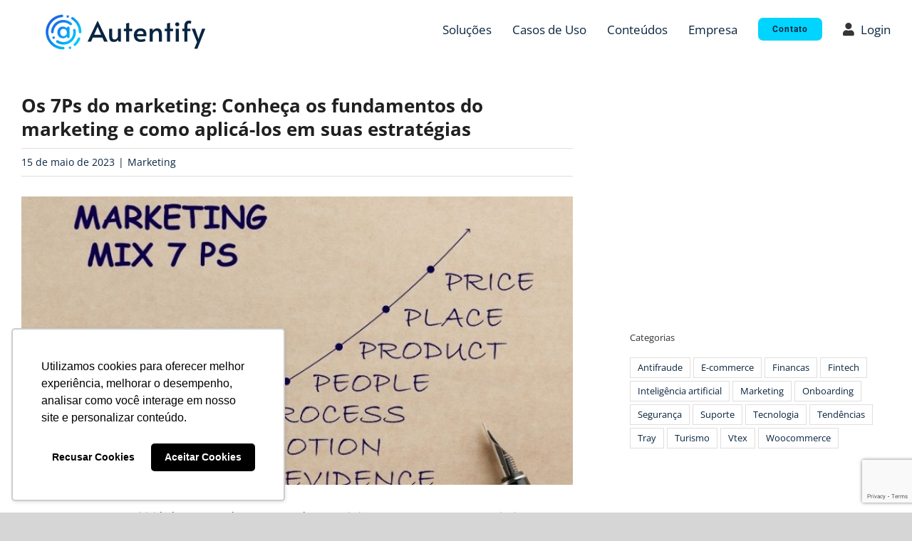

--- FILE ---
content_type: text/html; charset=utf-8
request_url: https://www.google.com/recaptcha/api2/anchor?ar=1&k=6Lez_mEaAAAAAHJVuLbAA_JOhWvWxUcwkQvC3CC4&co=aHR0cHM6Ly93d3cuYXV0ZW50aWZ5LmNvbS5icjo0NDM.&hl=en&v=TkacYOdEJbdB_JjX802TMer9&size=invisible&anchor-ms=20000&execute-ms=15000&cb=i8i7ub1418iz
body_size: 44877
content:
<!DOCTYPE HTML><html dir="ltr" lang="en"><head><meta http-equiv="Content-Type" content="text/html; charset=UTF-8">
<meta http-equiv="X-UA-Compatible" content="IE=edge">
<title>reCAPTCHA</title>
<style type="text/css">
/* cyrillic-ext */
@font-face {
  font-family: 'Roboto';
  font-style: normal;
  font-weight: 400;
  src: url(//fonts.gstatic.com/s/roboto/v18/KFOmCnqEu92Fr1Mu72xKKTU1Kvnz.woff2) format('woff2');
  unicode-range: U+0460-052F, U+1C80-1C8A, U+20B4, U+2DE0-2DFF, U+A640-A69F, U+FE2E-FE2F;
}
/* cyrillic */
@font-face {
  font-family: 'Roboto';
  font-style: normal;
  font-weight: 400;
  src: url(//fonts.gstatic.com/s/roboto/v18/KFOmCnqEu92Fr1Mu5mxKKTU1Kvnz.woff2) format('woff2');
  unicode-range: U+0301, U+0400-045F, U+0490-0491, U+04B0-04B1, U+2116;
}
/* greek-ext */
@font-face {
  font-family: 'Roboto';
  font-style: normal;
  font-weight: 400;
  src: url(//fonts.gstatic.com/s/roboto/v18/KFOmCnqEu92Fr1Mu7mxKKTU1Kvnz.woff2) format('woff2');
  unicode-range: U+1F00-1FFF;
}
/* greek */
@font-face {
  font-family: 'Roboto';
  font-style: normal;
  font-weight: 400;
  src: url(//fonts.gstatic.com/s/roboto/v18/KFOmCnqEu92Fr1Mu4WxKKTU1Kvnz.woff2) format('woff2');
  unicode-range: U+0370-0377, U+037A-037F, U+0384-038A, U+038C, U+038E-03A1, U+03A3-03FF;
}
/* vietnamese */
@font-face {
  font-family: 'Roboto';
  font-style: normal;
  font-weight: 400;
  src: url(//fonts.gstatic.com/s/roboto/v18/KFOmCnqEu92Fr1Mu7WxKKTU1Kvnz.woff2) format('woff2');
  unicode-range: U+0102-0103, U+0110-0111, U+0128-0129, U+0168-0169, U+01A0-01A1, U+01AF-01B0, U+0300-0301, U+0303-0304, U+0308-0309, U+0323, U+0329, U+1EA0-1EF9, U+20AB;
}
/* latin-ext */
@font-face {
  font-family: 'Roboto';
  font-style: normal;
  font-weight: 400;
  src: url(//fonts.gstatic.com/s/roboto/v18/KFOmCnqEu92Fr1Mu7GxKKTU1Kvnz.woff2) format('woff2');
  unicode-range: U+0100-02BA, U+02BD-02C5, U+02C7-02CC, U+02CE-02D7, U+02DD-02FF, U+0304, U+0308, U+0329, U+1D00-1DBF, U+1E00-1E9F, U+1EF2-1EFF, U+2020, U+20A0-20AB, U+20AD-20C0, U+2113, U+2C60-2C7F, U+A720-A7FF;
}
/* latin */
@font-face {
  font-family: 'Roboto';
  font-style: normal;
  font-weight: 400;
  src: url(//fonts.gstatic.com/s/roboto/v18/KFOmCnqEu92Fr1Mu4mxKKTU1Kg.woff2) format('woff2');
  unicode-range: U+0000-00FF, U+0131, U+0152-0153, U+02BB-02BC, U+02C6, U+02DA, U+02DC, U+0304, U+0308, U+0329, U+2000-206F, U+20AC, U+2122, U+2191, U+2193, U+2212, U+2215, U+FEFF, U+FFFD;
}
/* cyrillic-ext */
@font-face {
  font-family: 'Roboto';
  font-style: normal;
  font-weight: 500;
  src: url(//fonts.gstatic.com/s/roboto/v18/KFOlCnqEu92Fr1MmEU9fCRc4AMP6lbBP.woff2) format('woff2');
  unicode-range: U+0460-052F, U+1C80-1C8A, U+20B4, U+2DE0-2DFF, U+A640-A69F, U+FE2E-FE2F;
}
/* cyrillic */
@font-face {
  font-family: 'Roboto';
  font-style: normal;
  font-weight: 500;
  src: url(//fonts.gstatic.com/s/roboto/v18/KFOlCnqEu92Fr1MmEU9fABc4AMP6lbBP.woff2) format('woff2');
  unicode-range: U+0301, U+0400-045F, U+0490-0491, U+04B0-04B1, U+2116;
}
/* greek-ext */
@font-face {
  font-family: 'Roboto';
  font-style: normal;
  font-weight: 500;
  src: url(//fonts.gstatic.com/s/roboto/v18/KFOlCnqEu92Fr1MmEU9fCBc4AMP6lbBP.woff2) format('woff2');
  unicode-range: U+1F00-1FFF;
}
/* greek */
@font-face {
  font-family: 'Roboto';
  font-style: normal;
  font-weight: 500;
  src: url(//fonts.gstatic.com/s/roboto/v18/KFOlCnqEu92Fr1MmEU9fBxc4AMP6lbBP.woff2) format('woff2');
  unicode-range: U+0370-0377, U+037A-037F, U+0384-038A, U+038C, U+038E-03A1, U+03A3-03FF;
}
/* vietnamese */
@font-face {
  font-family: 'Roboto';
  font-style: normal;
  font-weight: 500;
  src: url(//fonts.gstatic.com/s/roboto/v18/KFOlCnqEu92Fr1MmEU9fCxc4AMP6lbBP.woff2) format('woff2');
  unicode-range: U+0102-0103, U+0110-0111, U+0128-0129, U+0168-0169, U+01A0-01A1, U+01AF-01B0, U+0300-0301, U+0303-0304, U+0308-0309, U+0323, U+0329, U+1EA0-1EF9, U+20AB;
}
/* latin-ext */
@font-face {
  font-family: 'Roboto';
  font-style: normal;
  font-weight: 500;
  src: url(//fonts.gstatic.com/s/roboto/v18/KFOlCnqEu92Fr1MmEU9fChc4AMP6lbBP.woff2) format('woff2');
  unicode-range: U+0100-02BA, U+02BD-02C5, U+02C7-02CC, U+02CE-02D7, U+02DD-02FF, U+0304, U+0308, U+0329, U+1D00-1DBF, U+1E00-1E9F, U+1EF2-1EFF, U+2020, U+20A0-20AB, U+20AD-20C0, U+2113, U+2C60-2C7F, U+A720-A7FF;
}
/* latin */
@font-face {
  font-family: 'Roboto';
  font-style: normal;
  font-weight: 500;
  src: url(//fonts.gstatic.com/s/roboto/v18/KFOlCnqEu92Fr1MmEU9fBBc4AMP6lQ.woff2) format('woff2');
  unicode-range: U+0000-00FF, U+0131, U+0152-0153, U+02BB-02BC, U+02C6, U+02DA, U+02DC, U+0304, U+0308, U+0329, U+2000-206F, U+20AC, U+2122, U+2191, U+2193, U+2212, U+2215, U+FEFF, U+FFFD;
}
/* cyrillic-ext */
@font-face {
  font-family: 'Roboto';
  font-style: normal;
  font-weight: 900;
  src: url(//fonts.gstatic.com/s/roboto/v18/KFOlCnqEu92Fr1MmYUtfCRc4AMP6lbBP.woff2) format('woff2');
  unicode-range: U+0460-052F, U+1C80-1C8A, U+20B4, U+2DE0-2DFF, U+A640-A69F, U+FE2E-FE2F;
}
/* cyrillic */
@font-face {
  font-family: 'Roboto';
  font-style: normal;
  font-weight: 900;
  src: url(//fonts.gstatic.com/s/roboto/v18/KFOlCnqEu92Fr1MmYUtfABc4AMP6lbBP.woff2) format('woff2');
  unicode-range: U+0301, U+0400-045F, U+0490-0491, U+04B0-04B1, U+2116;
}
/* greek-ext */
@font-face {
  font-family: 'Roboto';
  font-style: normal;
  font-weight: 900;
  src: url(//fonts.gstatic.com/s/roboto/v18/KFOlCnqEu92Fr1MmYUtfCBc4AMP6lbBP.woff2) format('woff2');
  unicode-range: U+1F00-1FFF;
}
/* greek */
@font-face {
  font-family: 'Roboto';
  font-style: normal;
  font-weight: 900;
  src: url(//fonts.gstatic.com/s/roboto/v18/KFOlCnqEu92Fr1MmYUtfBxc4AMP6lbBP.woff2) format('woff2');
  unicode-range: U+0370-0377, U+037A-037F, U+0384-038A, U+038C, U+038E-03A1, U+03A3-03FF;
}
/* vietnamese */
@font-face {
  font-family: 'Roboto';
  font-style: normal;
  font-weight: 900;
  src: url(//fonts.gstatic.com/s/roboto/v18/KFOlCnqEu92Fr1MmYUtfCxc4AMP6lbBP.woff2) format('woff2');
  unicode-range: U+0102-0103, U+0110-0111, U+0128-0129, U+0168-0169, U+01A0-01A1, U+01AF-01B0, U+0300-0301, U+0303-0304, U+0308-0309, U+0323, U+0329, U+1EA0-1EF9, U+20AB;
}
/* latin-ext */
@font-face {
  font-family: 'Roboto';
  font-style: normal;
  font-weight: 900;
  src: url(//fonts.gstatic.com/s/roboto/v18/KFOlCnqEu92Fr1MmYUtfChc4AMP6lbBP.woff2) format('woff2');
  unicode-range: U+0100-02BA, U+02BD-02C5, U+02C7-02CC, U+02CE-02D7, U+02DD-02FF, U+0304, U+0308, U+0329, U+1D00-1DBF, U+1E00-1E9F, U+1EF2-1EFF, U+2020, U+20A0-20AB, U+20AD-20C0, U+2113, U+2C60-2C7F, U+A720-A7FF;
}
/* latin */
@font-face {
  font-family: 'Roboto';
  font-style: normal;
  font-weight: 900;
  src: url(//fonts.gstatic.com/s/roboto/v18/KFOlCnqEu92Fr1MmYUtfBBc4AMP6lQ.woff2) format('woff2');
  unicode-range: U+0000-00FF, U+0131, U+0152-0153, U+02BB-02BC, U+02C6, U+02DA, U+02DC, U+0304, U+0308, U+0329, U+2000-206F, U+20AC, U+2122, U+2191, U+2193, U+2212, U+2215, U+FEFF, U+FFFD;
}

</style>
<link rel="stylesheet" type="text/css" href="https://www.gstatic.com/recaptcha/releases/TkacYOdEJbdB_JjX802TMer9/styles__ltr.css">
<script nonce="intXqPfaNgaNkrD6v9CMgA" type="text/javascript">window['__recaptcha_api'] = 'https://www.google.com/recaptcha/api2/';</script>
<script type="text/javascript" src="https://www.gstatic.com/recaptcha/releases/TkacYOdEJbdB_JjX802TMer9/recaptcha__en.js" nonce="intXqPfaNgaNkrD6v9CMgA">
      
    </script></head>
<body><div id="rc-anchor-alert" class="rc-anchor-alert"></div>
<input type="hidden" id="recaptcha-token" value="[base64]">
<script type="text/javascript" nonce="intXqPfaNgaNkrD6v9CMgA">
      recaptcha.anchor.Main.init("[\x22ainput\x22,[\x22bgdata\x22,\x22\x22,\[base64]/[base64]/[base64]/[base64]/[base64]/MjU1Onk/NToyKSlyZXR1cm4gZmFsc2U7cmV0dXJuIEMuWj0oUyhDLChDLk9ZPWIsaz1oKHk/[base64]/[base64]/[base64]/[base64]/[base64]/bmV3IERbUV0oZlswXSk6Yz09Mj9uZXcgRFtRXShmWzBdLGZbMV0pOmM9PTM/bmV3IERbUV0oZlswXSxmWzFdLGZbMl0pOmM9PTQ/[base64]/[base64]/[base64]\x22,\[base64]\x22,\x22wrlAw50XLCnDvn85aMKTwoE3wpDDkiDCrzbDqRTCnsO/wpfCnsOAdw85TMOdw7DDoMOjw6vCu8OkHVjCjlnDpsOLZsKNw6F/wqHCk8OiwrpAw6BfeS0Hw73CksOOA8Otw7lYwoLDn1PClxvCh8O2w7HDrcOhe8KCwrISwpzCq8OwwrVUwoHDqCDDsgjDolwGwrTCjlXCoiZib8K9XsO1w6ZDw43DlsOUTsKiBlJZasOvw5vDjMO/w57DvcKfw47Ci8OgO8KYRTLCjlDDhcOCwpjCp8O1w5zCmsKXA8OBw7k3XkVVNVDDpcODKcOAwopiw6YKw5vDpsKOw6cYwp7DmcKVWsOUw4Bhw5stC8OwbR7Cu3/[base64]/[base64]/wovDncOkKMKqw5HCosKZw4R8QnFVwrbCjybCpsKYwrLCr8KCHMOOwqXCizFqw5DCkEIAwpfCrmQxwqE5wpPDhnE7wpsnw43ChsODZTHDmmrCnSHCkjkEw7LDslnDvhTDkFfCp8K9w7fCo0YbVsOFwo/[base64]/DgsKPw7fDmzsqdcO2VsK4OxzDiAvDgHLDlsOIfx7CrQ90wqJNw5DCm8KbFF1vwp4gw6XCkkrDmlvDixDDuMOrYirCs2EKAFsnw5Zkw4LCjcOQVA5Ww70Sd1gBWwo6NwDDjcKbwpnDtlbDg2VrajpvwpDDhzDDmRPChMKUKXvDksKFSyPCjMKiJj09BxxnBF8/agzDtAVhwod3wpk9QcOJd8KnwqbDiQ1CKcOSb17CssOgwp7CgMOdwpHDt8OPw7/DjR3DvcO6PsK2wpNKw7jCn3bDjHHDjWgsw6FUd8O5GlzDk8Ksw7t4ZcKJM27CnTc/w5fDpcOwfcOyw5M1F8OkwqR9VcOow5QWFcKsLMOhRQhLw4jDnBbDo8OdccKbwoPClMOMwrB1w6/CnkDCusODw4nCtXPDvsKGwoNLw5XDohZ9w4ZSKELDkcKgw7LCvycaUcO1Q8OtNR5McHTDtsKtw5TCt8KEw6N+wqfDo8O4diQ4w7/Cv07Ck8KAwpo3N8K4wrjDhsKKHTLDn8KyGlnCqQMLwp/[base64]/wqXCpgklwrFDcMKtPGPDn8K6wrkNwq/CqsOedsOQw78WGsKFOMO9w5MJw4d6w4XDq8O+w6MDw5LCssODwoHDjMKcX8ONw6sWHmtiFcKFdibDvT/[base64]/DmsKTw7XCrmdSw5/CpkjCt8OywrQoZMKrGMOowrPCm0ZcIcKVw4MQKsOjw6tlwq9AC2VYwq7CqMOwwpkKf8O9w7DCrABGbsOHw60BC8K8wpNELsOHwrXCtnrCt8OERMO/OX/Dnhovw57CiW3DkFgAw5FzbA9EShZ7w7BzSAZYw6DDpw16AsO0asKRMCt0GR3DrcKZwoZDwrPDrkgmwo3CkApkEMK4aMKwRkHCnlXDk8KPHcKbwovDq8OwEcKGYcKVDTcJw4FVwrLCpgpBU8O+woYPwq7CtsK6KgPCkcOhwqZ5BlrClA1GwoDDp3/[base64]/DsVY2IWvDpMOhbzbDr8OrwoI4w49PcsOdXiVafMOzQHxHw7clwookw43ClsOswqYoahZYwqQjM8O2wpDDh2hIfzJ1w4ApI1/CsMKswqVKw7QCwozDnsKjw7oxwoxYwpTDt8Kww7jCvEjDm8KLejB1LHZDwqtmwp5GXsOXw6TDqlcsHArDhMKpw6FewpQEdMKvw4NDV2rCgS0HwpwhwrLCtCHDvgsrw5rDh1HCsjnDo8O0wroicyUIw7MnFcK+fMKhw4/[base64]/[base64]/Cm1hnwpbDpz59woDDgTkkSRAODXnDksKZDBJuTcKLZygGwqB+FAYobXh5QFs7w7LDmcK6wqbDinzDuVtcwrs6w7TCol/CscODw68fGWo8HsOYw5/[base64]/[base64]/CjsKUEsKpw6zCimdcw5Raw5Y/GcKdM8ODw4NzdMKQwp85wqhCdcKTw7Z9EWvDksOLwrI3w50kScKBIcOKwpfDjsOYW0wjci/ChwHCpzXDisKcVsOlwojCtsOfHS5RAEzCtDpMVB1QD8ODw7dtwrljTUwdNsKRwoI4RsONwqh3X8OHw5Upw6/CvjLCvgFIJMKhwozCpMKbw4/Dv8Opw5nDrcKCw5jCt8Kaw4gUw4NsCcKSQcKtw49bw4DCkQRxC04VD8OcVGF+QcKQGxjDhwB4bm0kwq7CpcOAw5vCocK8e8OoYcKaWn5Ew7hVwrHCmksQSsKsaHXDl1nCqcKqH07Cq8KZL8OIZApHMsO0fcOQJ0vDlyF/wqgXwqcLfsOKw5rCscKdwqLCp8Ovw7Qpwot/w4XCoTjClsOZwrbCjBzDusOGw4wOIsKwFivClMOwDsKyZcKNwpTCpS3DtcKWN8KMI112wrPDncK/wo0XKsONw7HCgzzDrsKvLMKBw5FSw7LCrcOwwqDChw0iw5Ziw7jDh8O/[base64]/[base64]/DojvCmMK8w5XDoMK5PwNDwqFdw7wbB8KFK8OawqzCpHllw5fDpxdlwoHDnFjChGIkw5QlesONbcKewrw4CDHDsjc/AMKDG3bCpMK3w4tlwrITw6kswq7Ck8KRw6vCsQTDg31rGcOHalYQf2vCuTwIwrvCoyTDtcOuDBk7w6NlJUUBw5zCjcOmA1XCkkVxYcOuLsKBNcKua8OfwqhHwr7DqgU3O3XDsHfDsz3CtD1LE8KEw7VES8O/NVkswrPDqcK6JXlrasO/CMKbwpDCjCHDkVhwan15w4HCtkrDuUnDrn5tJSZPw6rCs0DDrsOew7AOw6x/Q19Ww7YaPUB3LMOtw5A5w5cxw61HwojDgMKbw5LDsBzDp37Dj8KiS1BSX0XCgcKWwo/[base64]/[base64]/[base64]/CpsO/w4zDq8KnaCXCnMOadsKXwr7CtTHDtsKzYMK1MHJiTikXFMKPwo3CiE/Cu8O2FMOiw6TCpjHDjcOIwrUUwpcnw5U8FsKgcSrDhsKtw53Cs8Kew645w7k+OA7CqH45V8OHw7HCt1vDgsOcb8OzacKXw7Jdw63DmRjDsn1wdcKDQcOrCmlxOMKUVcK8woRdFsKNQDjDpsKDw5LDpsKyVX7DvGksVsOFCQfDi8ORw68nw7VvAQ4GS8KUGsK7w4/CgMOgw7DCn8OYw7TClSrDgcKSwqN+BhnCghPCksK3a8ORw5TDiWcbw6DDjzMzwpjDjnrDiDMAccOiw5EAw4txw7/CtcO1w4jCkSlhYgrDoMK9b1cXJ8K1w7kNTF/CiMOGwq3DsRBLw6wSfEcZwoVew7zCpcOQwo0rwqLCusOEwrBCwqU6w6dhLEbDqRRTNRFewpEuWXN4O8K0wqPDoS93cW4YwqLDn8OddyYsE2I4w6nDr8Klw4rCgcOiwoIwwqDDt8O/wp17aMKmw7jCucKQwqzCsQhfw5nCm8KFMsOiPMKaw4LDhsOzbMO3XhkraB7DpzEVw4wJw5vDmG3DpB3Cj8O4w6LCvjPDscOabwXDlDFSwp1/[base64]/Dp3zDukxZwr4dw4jCpwDCpSLDpcKPw4BHMcOkw5DCmykjEcOYw7Ysw7lwX8KvecKaw7lrezYBwqQwwqECKwpnw5UBw4R4wrUsw78YBh9ZdC5Gw44eIhF6FMOWZErDhVJwB2Eawq5af8KMCFXDmC3Cp1l6QjTDsMOawoo9aHrCjw/DnTTCkMK6G8O7f8Krwqc8HsOEfsKNw7t8w7/[base64]/[base64]/[base64]/CgcOod2UcwpksNcOPe8K6w6t5WD7DmFk+w7TCiMKmS3UKaGDCk8KIKcOnwq3DlcO9H8Knw5omF8OQfhDDlwrDscORbMONw5vCnsKowrJsTgVcw6ZeXxvDoMOWw6VODSfCvxfCn8KFwqM5XxMnw4/Cog0Kwpw8YwHDmMOMw63CskZjw4B5wrTCjDbDsQNPwrjDpyHDnsOcw5oyUcKtwqvCnDnCvXHDq8O9wo0qCRg/wog/[base64]/QsOJEn0ZDlcPw5zDuRfDgFl3VVTDk8OGTsOUw5Ycw54JOcKgw6XDmQDClExIw44FL8OAVMKJwp/CllpAwrdLTwvDnMKNw4nDmEHCrsOuwqhNwrMrFU7CjFQhcETCrXPCvsKJIMOQKMKbwq3ClsO/woZcN8OZwoBwPE3DusKKJBDDphFxMFzDqsOVw4zCrsOxwql+wpLCksK4w7kaw4t1w6tOw53Ctn8Xw4MRw4xSw5YrPMKqWMKxNcKmw5I9RMKWw7tTT8Krw4YUwpJCwpEaw6XCv8OJNcO6wrDCghUcw717w5EAGwN5w6LDhsKPwp/DohXCrcOYPsKUw6lnKsO5wphRQW7CqsO9wpnCgjDCmcKYLMKsw7HDuEjCvsK9wr0owrjDkDhLYQsRQ8O5wqoVw5LCq8K/bsOww5TCoMKlwprCqcOLLT8BPsKPKsK/cwVZN0LCrytdwq4NcXrDs8K7G8OAEcKCw6kWwqPDoThDw6HDkMKmfsOGdzPDrsK5wqxYUgrCjsKOTm97w7cPeMOaw4k+w4/[base64]/Cp8Orw4ASwonCiStPS8KnPMK2w73CvsOPIQnCvk9vw5XDqsOGwqsGwp/[base64]/DqTJdwooZw6TCgT/DqGhGK8KxwrJePMOyKMKHMsKzwqoEw6bCuDfCi8OnEhcZL2/CknXCtxw3wppyTcKwAjlzMMOrwqvDgD17woZGw6PCmCBAw6HCrFEbZEDCk8O4wpl+f8OYw4TCmcOuwppJNXnDg002H10tBsOYL0FUc0vCrcOnYiRxR1oRwobCgcKuwqnDu8O+QHtLAsKkw4MMwqA3w7/DisKaYB7Dmg9UUMKefD7Cl8ObOCbCvcKOO8KNw6IPw4HCgzfCgXTCmSHDkSLCkVnCocOvIDpUw5V7w64dUcKXa8KWGT1/EinCrwnDpyzDiFDDgmbDm8Kqwp1xwrLCo8KwTnfDpzbDiMKBIyrCsErDncKbw4wwPsK1JUkxw73Cj2TDlxDDkMKlWcO6wpnCoT4dY37CljTDjmvCjyIsVzDChMONwqwRw5LDucKufBLCmmp1HFHDpcK/wrTDk0rDhsO7HiTDg8OQMnV0w4lrw5zDscOPTWTDtcK0aAEIAsKiOyrDtiPDhMOSAVvCmjsZD8KxwofDm8KhL8O1wpzCsiBrw6BmwrtWTgDClMOhBcKTwp1rLUZIORp0AsK8WwRleHzDnTVQQU8gwrXDrjbCiMOFwo/[base64]/X0Mjw44AwrbDhsO3wq9XC2IVJmg7wrTDgwTCjGQ3OcKzNjXDjcOralfDgSfDscOFWSAgIMOaw7/DskQvw5rCs8O/[base64]/T8KAa8KGw4HDl2XDs8OmAcK9d0DDhX/Dn8OCwr3DsRZAf8O+wr9YYFh2eUrCkG4Oe8Kkw4FDwp4ZQlXCjWbCpkE4wpZDw6zDmcOSwrHCv8OgJTlCwrcaPMK0PE4bMQnDlUZvVFVVwoISOk8QAhNbfwhgPB0vwqUCJ1PCgsOadMOXw6TDqDDDmcKnG8OAJSxawojDuMOEcl8rw6MDT8Ofw7/DnSDDsMKEXSbCosK7w4fDtsOaw7E/wrbChsOrF0g5w4zCiUjCsgvChE1aR34/RAEowobCmMOvwp48w4HCgcKAc37DjcKfHxXCnxTDoBLDpTxww5kuw4jCvjYww4/CqRFgAXjCmh4uHEPDjQ8Cw4/DqsKUDMO0w5XCs8KVIcOvOsKXw5kmwpBmwqnDmTbCsCBMwo7DjTUYwrDCl3bDncOxBsOBfDNMHMO/ZhsrwpzCmsO2wrNAW8KKfGzDlhPDqTHCksK/SghOUcOFw5bDiC3Cn8OiwonDs2JDTX3Dk8Kkw7bCu8Ocw4fCrg11w5TDn8OTwowQw54hw4NWK1kOw6zDtsKiPzbCtcOAUBLDt2TDh8KwChVgw5odwphlwpRvw53CgFgSwodfcsKswrELw6DDpB80HsOew6fDpMK/BcOzV1dHU2MxSQLCqcOXTsKuHsObw5cPUMKzN8OXOcObC8Kjwq3Doi/DhREvXyDDscOFDA7Dh8K2w6nCksOBdBLDrMOPRDBwUHHDmkpIw7XCuMKub8KHasO6wrLCtF3ChGkGwrrCp8KYfyzDjGF5QhTCkhkoHiNZZG3ClWZewrwxwp8bV1VbwqNEG8KeQMOfAsO6wrPCj8KvwpnCqErCgzUrw5d8w687BH/ClBbCh0AzDMOGw6UpflfDlsOSI8KYM8KUX8KeDcO8woPDr2DCq1/DklJsXcKEeMObEcOQw5poKTt2w7RDSTFRTcOZTDMfAMKpZ10tw6rChDQcOkpUHsObw4ZBTHHDvcOyDMKBw6vDqwsGQcO3w7oBcsOTPhB5wrBsTmnDscO0N8OrwpTDrgnDpw8Nw69xVsKbwpnCqU1vc8OtwolQCcOmwpBDw6jCkMOcKifCisKCQU/DtSoMw60sbsKAT8O5ScK8woc2w6rCnw15w6UEw6Uuw5l4woJhVsKeB11KwoNBwqhILRfCj8Olw5jCkRcPw4Z2esK+w7XCuMKqeh16w7PDukzCgn/DjsKLXUMgwp3Cm0Ymw4jCkwV9YUTDncOLwqQmw43CvcOqwpsmw5A/AcOWw73Cj0zChcOPw77Co8O5wplOw40TAw7DlBNBwqB8w5RLISnCnzAdKMOZahYfeyTDmcKLwpTDvlXCqMOWwrl0HMKxL8KmwpZKw5bDusOAMcKrw6EDwpBFw7BoL2PDmjgZwqMsw78ZwonDmMOeL8Oawq/DgBcZw444H8KgfE/DhiNYw5NuPmdvwojComdkA8KFTsO/[base64]/DiMOLwpNJHAPCscKXS2vDgFIfc0TCqsOWJsK/YsONw5p+QMK2w7t1WUt2JCDCiSQzWjwDw6BAcGcVXhwMCyAVw6s2wrUpwqgswrjCnC4dw64Jw7R0Z8Otw6YGKsK/GcOYw50ow4YMR3p3w7t2JMKwwplBw6vDiChmw5l1G8KUWm9WwofCo8OzUsKFwo85NwgjLsKFL3fDtB05wprDjMO5EVTCsQHCs8KOG8Opc8K/[base64]/[base64]/DsMKaM2UwJnBQOzLCgsOcw5HCv8KIw6LDk8OxX8K7OQp2D1EfwpUrU8KfLBHDj8OHwocmw6vCkQM6woPDtcOswozCsGHCjMOVw6HDq8KuwqQKwpI/PsKBwq/[base64]/[base64]/DqcOiw4nDhcO0wobDvQnDu0jDoMOPwoNbOsK2w703w4TCtU8VwrtUCz3Dh1rDhcKBwqAlFzvCjxbDg8OeYVPDuUowHEUuwqcoFcK+w4XChcOubsKqGiBGQzc5wqBiw5PCl8OHGnJEXcKow6Uxw7IBRjIQIHPDq8K2WQ0TbyvDgcOww5nDvFTCpcOfSx5ZHiLDs8O+CR/Cv8O1w5fDrwXDrA01fsKww5NYw4bDuActwoLDmnBBdsO9w7FRw79aw7NRPMKxT8KOLsOBZMKkwqQqwqAPw4QNYcKhPsO/VcO5w4DCkMK2wpbDvx8Jw4bDvlo9X8OvUcKTdsKAUMKvKS11QcODw47Dp8Obwr/Cp8KBbVRAXsKefUYIwp7Ds8KvwrDCmsKDBsOfSxpYVTsqcGQCesODTMOJwoXCt8Kgwp0iw47CnMOiw51+Q8OQVcOvb8O1w7gaw4fClsOOwrzDtMKmwpkgOlHCimfCgsKbfWDCo8K3w7/DkiHDrWzCsMKlwo9bAMOsXsORw5XCmTTDhRZ9w4XDtcKNUsOtw7bDlcOzw59QOMOdw5rCr8OMBMKkwrIAbsKqfAPCkMKswpbCpmJDw5bDrsKJO2nDmlPDhsKzw5VCw4UgFMKvw55jQcOxXz/CsMKlXjfCjWnDmB8SRsO8RHHDl0zCiT3Cp0fCuUHCnmwXZ8OQEcKgwprDvMK3wq3DsRjDomnChlHCksKBw70rCj/DkyHCqhPCoMK1MsOWwrQkwpwlWcOAdDBNwp5oC14JwqXChMOnWsKUDlbCuHDCi8OXw7PCsSBBworDg3vDsEQyBQrDh2IbfRjDhcK2DMOaw6EXw5gew6YabDQBEWrCjsK1w7bCtH14w6XCrCbDui7DvMKiw6pMJ3UMZ8Khw5/[base64]/[base64]/w5HDpgc0e8Kdw7PCqcKfw7jDonwawo3CsXBTwogEw5R0w7TDgMONw61wZMK4YEo1aEHCqRdqw4sEF152wpzCq8Kuw5PColETw77DvcOqAQnClcOiw7vDjsOrwovCr3rDmsK5acO3H8KZwoXCscKgw4rCvMKBw7PCtsK7wrFEfg8ywpPDtF/CsHUNRsORWcK3wrDDisKbw4Uww4HChMKhw6lYbiNMUi5Owr8Qwp3DtsODP8KBBzLCu8KzwrXDpsOUGsKmV8OsGsKMQsO/f0/DkVvCvh3Drg7ClMOFa0/Du3LDjMKzwpMBwqvDkxNcwoTDgsO9V8KjTl9hUnI1w6RvTsKPwoXCl31XJ8KYw4Mmw7xmTlfDkH5KeUgjAxPCiHFQaBzDhC/CmXBaw4/Dn0N8w4/CicK4eFdvwrfCgMKYw5FVw6lJw7ZcAcOlw6bCgHXDnEXCiHFcw4LDvUvDpcKHwpI2wokwTsK8wp/CnsOrwpRvw6Epw7vDmVHCvhpOYBnCscOPw5PCtMKDKsOgw4vDo3bDi8OScMKdMF0Kw6fCj8OYFX8jNMKcdnM6wpU4wrglwqYPWcKlQw3CjcK/w508cMKNUidgw48swrfCoT1/IMOcFUDDssKFEnzDgsOrEhYOwoxowrlDdsOsw5PDu8OwMsOGLhk7w7/CgMKCw6sVHsKywrwZw4zDhgBxB8ODWSzClcOHUgTDl0vCjljCoMOpwo/CqcKvPWTCjcO7IxIbwpV9MDtwwqAUS2vCmEDDrDYNa8O4XMOaw77DjhjDv8Oow57Cl0DDo0DCr1DCp8Kcwotow7JEIWI/[base64]/DqijDm8KWJcKEI8KxNcOcw6lJw7jCo2fClyHDjxk7w4TDscK6Sgp/w5x3bMOgbsOMwrhTJ8O3aEF2HWVlwr9zMAnCrHfCpcOGWRDDgMOFw4PCm8K0bRVVwr/CtMOZwo7Ch3fCo1gIbB0wK8KUHcKjN8OrV8KawqEywpjCucOyKsKeWg3DgDsawqgWXMKowoTDhcKdwpYlwo5VA3jDplXCqh/DjlTCtQBJwoApAxQ1LWN5w5EbU8OWwp7DtmDCj8O1ADnDnSnColLCknVUSmtqQHMBw6R4K8KQKMOlw4xxZX/Ci8O9w6DDjgXCmsO5YyJ3LxnDoMK9wpo5wr4WwqDDqHtvasKiD8K2RGzCvlY4worDjMOSwoIxwrdoUcOlw7d3w6EKwp8rT8KSw5fDjMKhA8ORKV/[base64]/[base64]/CvMO0fQfCjcO+ZsOjw5zCvMOewrIgwr0FY37Do8OEGyIVw43CmAvCs3zDhH4ZKAJewp3DuVE4DWLDqUjDjcKaUT1jw7AhEAtkX8KGWMOAZ1nCoXnDk8O4w7V8woVZdHxCw6Yjw6nCjgDCsWohHMOLLEYxwoJVQcKJLMO/[base64]/Dp8O4w5kuw4HDsy/[base64]/ClsKXw4fCrMOIw54WwqLCgicnck52woDDvMK/Ih81FcKiw7JWdlzCnsKzHkbDtkRiwpcKwqR+w7ROEDIQw6/DnsK+SiXDjRIywrrCrxJoYMKDw7jCiMKNw6dvw5x8D8OqAE7CkCLDp0w/[base64]/[base64]/wr58wpTDl8OOwqjDqxbDl8Kdw7DCgXUIcB3CjsOfwr1hUsOtw75tw5XCoyZ8w6RdCXVMK8OjwpcEwonDosK/w5pmQcK5J8OJVcKBF1p6w6NQw6rCk8OHw4XCj0HCr0N7Vlk3w4DCsAA6w6ZJI8KgwrZ8bsO2NRV4al96DcKAw7nCqCU6DsKvwqBFFMOeB8KWwq3Dt1sswovClcKWwoxgw4gEW8OSw4/[base64]/DjAE1wofDvXDCg3YKHsO9CsKewr3DgA7CnhPDgsKHwpoFwotnJsOgw4Y+wq5+RsK6wp9TBsOGUgU9FsO7AcOGBitpw6A9wpDCiMO9wrxewpTCqgPDpRh/fBzCkjfCgMK2w7RZw5/DkiLCsDw9woDCmcOew4XCnzc5wqfDjmnClcKGYsKmw4HDg8KZwoTDp0wtwqAHwpLCrMKuEMKGwrbDsCMQU1FPY8KfwphmawQ/[base64]/DrsKxw68Pw5AKwo1Cw6Z2w6/[base64]/V3TCkSY5GVgjwqDDkCUcw47Dl8KewqYSfDh9wrLCmMKgCF/[base64]/YcOgbcOMwrPDrsKMw6Qiw4LCt8O2Em/[base64]/DrmnCg8OTw6vDucO+w6VjGMO8DSlEVg8JAyLCi0/CnhzCnFnDm3U5DsK+GMKmwqrCghvDpF3Dk8K7Zj/[base64]/wo9WMcONdsOdwoscXhbDssKhwpvDksK1wqTCsMKZRxDCicKdBcKhw4ERQnpYfhHDksKXw7DClsK4wp/DjWt+AXt0QgjCnsOIasOoT8KGw4jDlcOew7VAd8OaSMKXw4TDncOAwpXCkyFXGcKkCDM0AsKww5M6PMKCXMK7w6XDrsKlc2QuMHfDo8Ouc8KhF0sqC3jDnMO2NmFUG34Ywppcw4IGGMO1wrlGw6PDtAZla0fCt8Kkw5gDwqAFPAIjw4HDtcKVDcK9VGTCncObw4/Ct8Kdw6TDmsKRwrzCoyTDhMKjwpohwqTCv8KzEFzCniRQKcKxwpXDs8OTwpcMw5o9W8O1w6JKI8OTbMOfwrfDuh0ewpjDoMO8WsKewoVpJ2AVwpN1w6zCo8OvwpbCnz3CnMOBRADDqMO9wonDgmQUw4NTwrUxecKbw5tQwpfCmxsrYyVBwoPDtl/[base64]/[base64]/DhsKGwp8NZsOHwpEwwpPChH7CrQ3DjcKNPSrChB7CrcOvcxHDt8Khw5TDuRgbCMOeRiPDsMKWWcOZcsKTw4E+wpItwpTDjsKfw53CqsOKwoQkw4rCjMO2wq3Di2LDu1hjOypQSjdYw5d/[base64]/CqQEKwqMjGWTDjsOWZsK5bcKCUsOQw53CkG5Gw7zCh8K1wrN9wrHCqV/Do8KTYMOkwrpuwrfCjnbDhUxWYTrCqsKHwpxkHkXCnk/DkcKhZmnDqjgwEWzDqzzDucOPw5p9YAVEKMOVw5jCvCt2wrLCjcObw5I9wqU+w60Lwq4aHsOZwqjCsMKGw5N0MQJuDMKiTH3CnMKLF8Kww7oAwpQNw6RJdlQlwrDCsMOLw7HCsUcuw5hnwrR7w6MOwojCsl/DvhnDs8KOEhDCg8OTIXjCssKmFFrDp8OUM3B3dS9nwrbDvxgDwokkwrdMw7Mrw4VgNwTCm2ILM8OCw5HCjsOKbMKdCRbCuH08w748wrLCicOxZ3tuwo/CncKMPDHDrMONw67DpXbDk8K0w4JVc8KuwpZ0IhjCqcKcwpHDrxfCrQDDq8OUOF/Ci8O/d1jDqsOgw65/wpTDnRscwoDDqlbDkGDChMOyw57DkDESw4/[base64]/[base64]/DqTnDgVhyJ8KfQG49wp9rwqnCu8Otw7jDjsK1FDR/w4PCozNow5BVXmBQCyPCrU/CvEbCncOsw7QQw7zDkcOfw4RsHRQqdcOmw7TDjzvDun/[base64]/[base64]/[base64]/CkkHCkWAHw7/DnTrDs2rCocKrbsOwwoNmwoLCjG/Cvk/DucKMIDTDusOIZMKaw53DqnZjOl/DvMOVJ3zCi3hEw4nDrMK1XU/DssOrwqQUwokpJ8KDAcKJYlnCrS/CggEYwoZWalvDv8Kfw4HClcKww43DgMOhwpl0wp1lwoLCvsKUwp/CmMKuwq4pw5zCkzjCvHFcw7nCpcKww67DrcKswoLDvsKdLm3DlsKZQ1YuCsKPKsKhHArCocOXw4pBw5bCo8KWwqDDlFN9acKPAMKFwpPDsMKlPzjDowZGw4nCpMKPw7XDocKcwqwkw5wawonDlcONw7fDv8KzBMKxWR/DocKXA8KuSV/[base64]/CqcK/KsOTwrNCdw/DmF3ClR3DpXdcdjnCk1zDvMKVV3wOw6BcwrXCuBh7ZRhYU8OeHCXChsOrbcOawq1qR8OswosIw6HDk8OQwrs5w4gdw6EyU8K8w68LAkfCjSN6w5ggw4vDmcKEBSxoScOPF3jDqlzCnFpvITtEwoYmwqjDmTbDmH/CigZZw5LCpjzDq2xaw4guwpbCjDTDsMKJwrRnGUgVAsK5w5DCqsOqw6/[base64]/DlSofazBSY8KZw5hjR8OCwqHCqVLDhxlcKcOWBDfDpsOrwojDisKywqHDu2d4dRoORj1lOsKUw6lVYFjDi8OaIcKnb37CqynCuDDDjcOnwq3CrAfDq8OEwqXCrsOTTcOCPcO1JxLChGEmM8KOw4/Dl8K1wozDh8KYw49Cwq1twoHDvcK+WsK0wo7Cnk/Cr8KreUvDlcKnwpc1Ay3CuMKPPcOzG8K5w73CusKgZCXCgFDCusKaw4QdwpV1w7t+ZEkDBxtUwrTCrh3DqRVLEwdCw6pwTxYhRcO4Y31Rw7M1ECM2wp4ubsKvY8KEYT3DsWDDl8Ktw4fDnG/ChMOAIT45G23CscK4w6vDrMKlcMOoIMOXw47Dt0XDucKCI0vCqMKHBsOywqDDv8OMQwDDhzTDt3fCosO+YcOsTsO/dMOtwrEHPsOFwofDnsOQdSnCsi4Bwo/CsAwnwqhew6rCvsKWw4YYcsOKwrHDthHDgE7CisORH2twJMOvw6bDlMOFEUFhwpHCqMK5wr07FMOAwq3CoFB0wqvDsTEYwo/Chhwcwrt2J8KYwrl5w4FrTsK8bVjCtXZYQ8OCw5nCrcOwwqfDicOzw4lKETnChsO+w6rChC1GJ8OBwqx4EMOPw5R0ZsOhw7DDoltKwpJnwqTCvQF5LMKVwrfDoMOpc8KQwqXDlMKCUsKtwo/ClQ0LRkksUzXCqcOfw69gFMOUMxlsw4DDmkjDhDDDnHEHWcKZw7Q7fMKqwokvw4/[base64]/DqT3DvCLCnwRuI8OlJ8KDfGvDkiDDjCQJO8OQwoXChsKnw5o7d8OhCcOhwrzCrsOwCnXDrMOhwpgPwoxgw7DDo8O2cWbClMKhFcOUw7DCnsOXwoopwrttXDbCg8KRRU/DnQzClkg0d11zeMOWw47CqkpqKVTDpsO5PsOUO8OXFTYtbk8yCBbCjWvDiMOqw6/Cg8KQwoZTw7rDmz7CoDnCuAPCj8OKw4PCj8OCwq5tw4sKE2ZhdlYMw5HDrRzCoDTClX7Do8K+eAs/AQ9Nw5gjwrtVD8KJw5h2PXLDkMK+wpDCjMKXb8OANMKLw6/ClMKiwr7DjDbDjcOOw5DDkMK2M2k2wojClcOywqDCgg9nw63DvsK6w5DCkQMzw60GfMKUUTzCgcKmw5E7TcK7I0TDgS96Ih1wZ8KPw6pvERXCmTfCm3teIko5e3DDosK2wprCkknCl2MCbxtjwoQBEX4VwpDCgMOLwoVjw7Niw4rDp8Kqw7c1w4QBw7/DhhTCsGLCucKIwrbDlDDCkH3DlsOIwpw3wrEZwp5basOZwpPDqhwVW8K0w4Y7c8O+GMOwbMK6ei5xKsKZVMODaAw/RHVtw4pqwpjDimo5NsO4LxxUwqV0NAfDuBHDg8Kpwq0kwoXDr8KOwonDnyHDrmYLw4ExS8Krwp9Ew4PDhsKcHMKhwqbDoGE+w7xJLcKUw5V9fnoTwrfDrMKYJ8Oewp4wWSfDncOKdcK3wobChMO+wqhaEMOkw7DCuMO9ScOneVnDucKqwqLCiTLDih/CqcKuwrjDp8OKWcOUw43CusO+cz/ClDrDvifDrcKtwpxawofDiHcRw7AJw6laSsKmw4/CoQHDv8OWYMKWK2FeGsOPRgDCssOiTmdHGsOCNsOiw6sbwprCkTY/[base64]/[base64]/Dv8KUw6liw7DCvcOew5g4wqLDpMOvw6HDvAZAw4jCrhnCmcK9Ph3DrSDDo0zDk2NkJ8KtYGTDsBZNw45mw5hdw5HDqWELwqdfwrLDncKKw4law5/DrMK0ERJzJ8KuKsOoGcKTwoPCkFTCpS7CviAMw6jDsk3DnhMlYcKOwrrCn8KOw6DCv8O/w53CrMOhRMKuwqjCj3zDsCnCoMOeYsOwasKSLB9yw7/DtWjDosO2KsO7YMK9DjY3YMOxW8KpUD/DlApcQcKqw73Cr8Ozw7rDpWYMw6Z3w6URw50Zwp/ClT7DghEWw4zDoiPCvcOrcDAgw4BQw4gWwrdcBcKew68EH8KDw7TCsMK/f8O5Qz5hw5TCiMK5GgN+LFXCo8KSwo3ChnvDqQTCucK2BhrDqcKdw47CogQ/XcOowrZ+EGspbsOWw4HDpxDDsVU8wopzSMKeSiRjwpvDp8ONZ3w+XyDDqcKJH1bCli7DgsK9bsOAQWk5w51PQMKGw7bClTF5fMKlF8KvbUHClcKgwrxPw6XDuE/DusKOwqAzdA45wpDDoMK4w7gyw5NDEMKPQyU7\x22],null,[\x22conf\x22,null,\x226Lez_mEaAAAAAHJVuLbAA_JOhWvWxUcwkQvC3CC4\x22,0,null,null,null,1,[21,125,63,73,95,87,41,43,42,83,102,105,109,121],[7668936,412],0,null,null,null,null,0,null,0,null,700,1,null,0,\[base64]/tzcYADoGZWF6dTZkEg4Iiv2INxgAOgVNZklJNBoZCAMSFR0U8JfjNw7/vqUGGcSdCRmc4owCGQ\\u003d\\u003d\x22,0,0,null,null,1,null,0,0],\x22https://www.autentify.com.br:443\x22,null,[3,1,1],null,null,null,1,3600,[\x22https://www.google.com/intl/en/policies/privacy/\x22,\x22https://www.google.com/intl/en/policies/terms/\x22],\x22aBnAm2zk2eXKZBD0z2AwNub11ABEE/hmZiHCBvwhA6U\\u003d\x22,1,0,null,1,1763460086869,0,0,[128,77,122,92,225],null,[188],\x22RC-0yWzTyxbeI3Eew\x22,null,null,null,null,null,\x220dAFcWeA4FdAUHGIjAQjOdxdba3PXflDjoFiA0k1YGVpyxyGsE1lDyrb2gCj98K4Zo8ataGgg98ow1SQ8D-GedK04POsaW7oIXjQ\x22,1763542886853]");
    </script></body></html>

--- FILE ---
content_type: text/html; charset=UTF-8
request_url: https://www.autentify.com.br/wp-admin/admin-ajax.php
body_size: -603
content:
<input type="hidden" id="fusion-form-nonce-3409" name="fusion-form-nonce-3409" value="f976ad94f7" />

--- FILE ---
content_type: text/html; charset=utf-8
request_url: https://www.google.com/recaptcha/api2/aframe
body_size: -248
content:
<!DOCTYPE HTML><html><head><meta http-equiv="content-type" content="text/html; charset=UTF-8"></head><body><script nonce="fxaBMEh4aIUPcw9IOhJ6fA">/** Anti-fraud and anti-abuse applications only. See google.com/recaptcha */ try{var clients={'sodar':'https://pagead2.googlesyndication.com/pagead/sodar?'};window.addEventListener("message",function(a){try{if(a.source===window.parent){var b=JSON.parse(a.data);var c=clients[b['id']];if(c){var d=document.createElement('img');d.src=c+b['params']+'&rc='+(localStorage.getItem("rc::a")?sessionStorage.getItem("rc::b"):"");window.document.body.appendChild(d);sessionStorage.setItem("rc::e",parseInt(sessionStorage.getItem("rc::e")||0)+1);localStorage.setItem("rc::h",'1763456489505');}}}catch(b){}});window.parent.postMessage("_grecaptcha_ready", "*");}catch(b){}</script></body></html>